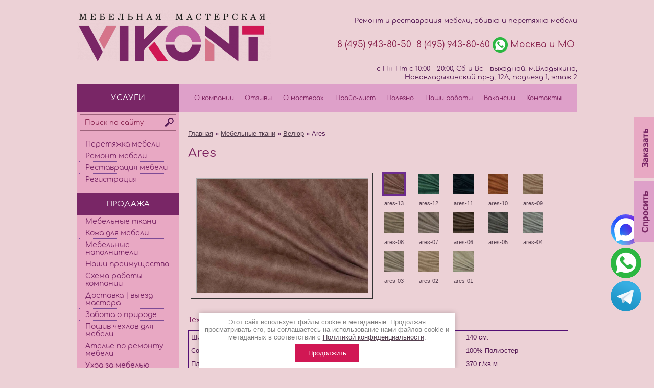

--- FILE ---
content_type: text/html; charset=utf-8
request_url: https://mmvikont.ru/ares
body_size: 14278
content:
<!DOCTYPE html PUBLIC "-//W3C//DTD XHTML 1.0 Transitional//EN" "//www.w3.org/TR/xhtml1/DTD/xhtml1-transitional.dtd">
<html xmlns="//www.w3.org/1999/xhtml"  >
<head>

<meta name="robots" content="all"/>
<meta http-equiv="Content-Type" content="text/html; charset=UTF-8" />
<meta name="description" content="Планируете заказать велюр для перетяжки мебели? Мебельная мастерская Виконт предлагает ткань Ares по выгодной цене. Технические характеристики указаны на сайте" />
<meta name="keywords" content="Велюр Ares" />
<meta name="google-site-verification" content="_JKsqikB83Q9YW0dR4tBLoe4_px5_nurOcL5cOXoTgs" />
<link rel="icon" href="//mmvikont.ru/favicon.ico" type="image/x-icon">
<link rel="shortcut icon" href="//mmvikont.ru/favicon.ico" type="image/x-icon">
<meta name='yandex-verification' content='61c1f76c87ee5e98' />  
<meta name='yandex-verification' content='5660909fa92a6d5f' />
<meta name='yandex-verification' content='697077b78909c07b' />
<meta name='yandex-verification' content='7f9690f67385b699' />
<meta name="yandex-verification" content="391a564d77a4de64" />
<meta name='wmail-verification' content='47769edc1dc510fc' />
<meta name='wmail-verification' content='bff422e81a1df89eb377932c7876bd2f' />
<meta name="google-site-verification" content="At2SpuBm-swKsa8EScDAukwjn42WMcfQ9nNVJK47KUA" />

<title>Велюр Ares – Заказать в мебельной мастерской Виконт в Москве</title>
<!-- assets.top -->
<meta property="og:type" content="website">
<meta property="og:url" content="https://mmvikont.ru/ares">
<meta property="fb:pages" content="1454746948075392">
<meta name="twitter:card" content="summary">
<!-- /assets.top -->

<link href="/t/v1949/images/styles.css" rel="stylesheet" type="text/css" />
<link href="/t/v1949/images/vis_style.css" rel="stylesheet" type="text/css" />
<script src="/g/libs/jquery/1.10.2/jquery.min.js"></script>


<meta name="cmsmagazine" content="86368d8963b4f0f96b434aafa426cd49" />
<meta name="yandex-verification" content="391a564d77a4de64" />

            <!-- 46b9544ffa2e5e73c3c971fe2ede35a5 -->
            <script src='/shared/s3/js/lang/ru.js'></script>
            <script src='/shared/s3/js/common.min.js'></script>
        <link rel='stylesheet' type='text/css' href='/shared/s3/css/calendar.css' /><link rel="stylesheet" href="/g/libs/lightgallery-proxy-to-hs/lightgallery.proxy.to.hs.min.css" media="all" async>
<script src="/g/libs/lightgallery-proxy-to-hs/lightgallery.proxy.to.hs.stub.min.js"></script>
<script src="/g/libs/lightgallery-proxy-to-hs/lightgallery.proxy.to.hs.js" async></script>
<link rel="icon" href="/favicon.png" type="image/png">

<link rel='stylesheet' type='text/css' href='/t/images/__csspatch/1/patch.css'/>

<!--s3_goal-->
<script src="/g/s3/goal/1.0.0/s3.goal.js"></script>
<script>new s3.Goal({map:{"89009":{"goal_id":"89009","object_id":"13184","event":"submit","system":"metrika","label":"order_now","code":"anketa"},"95209":{"goal_id":"95209","object_id":"4095409","event":"submit","system":"metrika","label":"Designer_call","code":"anketa"},"95409":{"goal_id":"95409","object_id":"4097009","event":"submit","system":"metrika","label":"Photo_load","code":"anketa"},"95609":{"goal_id":"95609","object_id":"4107809","event":"submit","system":"metrika","label":"Zakaz_discount","code":"anketa"},"115209":{"goal_id":"115209","object_id":"4097009","event":"submit","system":"analytics","label":"Photo_loadG","code":"anketa"},"126009":{"goal_id":"126009","object_id":"1088609","event":"submit","system":"metrika","label":"order_for_price","code":"anketa"},"126209":{"goal_id":"126209","object_id":"1449409","event":"submit","system":"metrika","label":"order_from_main","code":"anketa"},"209107":{"goal_id":"209107","object_id":"1089209","event":"submit","system":"metrika","label":"online_zayavka","code":"anketa"},"331409":{"goal_id":"331409","object_id":"608209","event":"submit","system":"metrika","label":"step-form","code":"anketa"},"732509":{"goal_id":"732509","object_id":"28040309","event":"submit","system":"metrika","label":"order_now","code":"anketa"},"732909":{"goal_id":"732909","object_id":"28047709","event":"submit","system":"metrika","label":"order_now","code":"anketa"},"733109":{"goal_id":"733109","object_id":"26779709","event":"submit","system":"metrika","label":"order_now","code":"anketa"}}, goals: [], ecommerce:[]});</script>
<!--/s3_goal-->






<script>
ONICON_OFFLINE_SEND = function() {
yaCounter579228.reachGoal('zayavka-onicon'); 
ga('send', 'pageview', '/zayavka-onicon');
};
</script>

<script>
  (function(i,s,o,g,r,a,m){i['GoogleAnalyticsObject']=r;i[r]=i[r]||function(){
  (i[r].q=i[r].q||[]).push(arguments)},i[r].l=1*new Date();a=s.createElement(o),
  m=s.getElementsByTagName(o)[0];a.async=1;a.src=g;m.parentNode.insertBefore(a,m)
  })(window,document,'script','//www.google-analytics.com/analytics.js','ga');

  ga('create', 'UA-20132820-1', 'mmvikont.ru');
ga('require', 'displayfeatures');
  ga('send', 'pageview');

</script>





<script type="text/javascript" src="//vk.com/js/api/openapi.js?121"></script>

<script type="text/javascript">
  VK.init({apiId: 5187592, onlyWidgets: true});
</script>
 




<meta content='width=device-width, initial-scale=1.0, maximum-scale=1.0, user-scalable=0' name='viewport'>
<meta name="format-detection" content="telephone=no">
<link rel="stylesheet" href="/t/v1949/images/adaptive/adaptive.css" />





<link rel="stylesheet" href="/t/v1949/images/css/bdr_addons.scss.css" />
</head>

<body data-this=4>


	<div class="scrollTop"></div>


<div id="popup_buttons">
  <a href="/zakazat_onlayn" title="Заказать" onclick="ga('send', 'event', 'Заказать','Кнопка', 'Право'); yaCounter579228.reachGoal('zakazat-pravo');" ><img border="0" src="/thumb/2/7uFmRdmes4mge7jcCKMIdw/r/d/3.png" id="feedback_order"></a>
  <a href="/mail" title="Спросить" onclick="ga('send', 'event', 'Спросить','Кнопка', 'Право'); yaCounter579228.reachGoal('spravo-pravo');"><img border="0" src="/thumb/2/fas2rNy7IXhJ-erW0qQGOg/r/d/2.png" id="feedback_ask"></a>


</div>

<div style="width:980px; margin:0px auto 0px auto; " class="adaptive-wrap">

	<div class="adaptive-header">


    	<div class="logo-top">
    		<a href="/">
    			<img src="/t/v1949/images/logotip_vsk.png" alt="" />
    		</a>
    	</div>
	</div>


<table width="980" border="0" cellspacing="0" cellpadding="0" align="center" style="text-align:left" class="adaptive-wrapping-table">
  <tr>
    <td  class="hide-on-tablets" align="right" valign="top" id="top">
    	<div class="logo-top">
    		<a href="/">
    			<img src="/t/v1949/images/logotip_vsk.png" alt="" />
    		</a>
    	</div>
	    <div class="top-cont js-adaptive-clone-for-header hide-on-tablets" itemscope itemtype="https://schema.org/Organization">
	    	<span style="display:none;" itemprop="name">Мебельная мастерская Виконт</span>
	    <p>Ремонт и реставрация мебели, обивка и перетяжка мебели </p>
	    <div itemprop="address" itemscope itemtype="https://schema.org/PostalAddress">
	    	<div class="contakts">
	        <span class="s3-phone" style="text-decoration: none;" itemprop="telephone"> <a href="tel:8 (495) 943-80-50">8 (495) 943-80-50</a></span>
	        <span class="s3-phone" style="text-decoration: none;" itemprop="telephone"><a href="tel:8 (495) 943-80-60">8 (495) 943-80-60</a></span>
	        <div class="whatsapp">
	        	<a href="https://api.whatsapp.com/send?phone=79015931837&amp;"><img src="/thumb/2/Fo5pfa0c8pkhkC509oA23A/30c30/d/wa.png" alt="Whatsapp"></a>
	        </div>
	        <span itemprop="addressLocality">Москва и МО</span> <br>
	        </div>
	        	        <p class="address_top">с Пн-Пт с 10:00 - 20:00, Сб и Вс - выходной. м.Владыкино, Нововладыкинский пр-д, 12А, подъезд 1, этаж 2</p>
	    </div>
        </div>
               
</td>
  </tr>
  <tr>
    <td valign="top">
    	<table width="100%" border="0" cellspacing="0" cellpadding="0" class="destruct-table-on-tablets">
  			<tr class="hide-on-tablets">
    			<td width="250" height="44" bgcolor="#792666"><div class="menu_name">УСЛУГИ</div></td>
    			<td width="100%" id="m2_back" align="center" >
    				<table width="95%" border="0" cellspacing="0" cellpadding="0">
  						<tr>
  													<td  height="44" align="center" class="menuNormal" onClick="document.location='/'" onMouseOver="this.className='menuOver'" onMouseOut="this.className='menuNormal'"><a  href="/" class="c">О компании</a></td>
    													<td  height="44" align="center" class="menuNormal" onClick="document.location='/otzyvy'" onMouseOver="this.className='menuOver'" onMouseOut="this.className='menuNormal'"><a  href="/otzyvy" class="c">Отзывы</a></td>
    													<td  height="44" align="center" class="menuNormal" onClick="document.location='/o_masterah'" onMouseOver="this.className='menuOver'" onMouseOut="this.className='menuNormal'"><a  href="/o_masterah" class="c">О мастерах</a></td>
    													<td  height="44" align="center" class="menuNormal" onClick="document.location='/prays-list'" onMouseOver="this.className='menuOver'" onMouseOut="this.className='menuNormal'"><a  href="/prays-list" class="c">Прайс-лист</a></td>
    													<td  height="44" align="center" class="menuNormal" onClick="document.location='/polezno'" onMouseOver="this.className='menuOver'" onMouseOut="this.className='menuNormal'"><a  href="/polezno" class="c">Полезно</a></td>
    													<td  height="44" align="center" class="menuNormal" onClick="document.location='/nashi-raboty'" onMouseOver="this.className='menuOver'" onMouseOut="this.className='menuNormal'"><a  href="/nashi-raboty" class="c">Наши работы</a></td>
    													<td  height="44" align="center" class="menuNormal" onClick="document.location='/vakansii'" onMouseOver="this.className='menuOver'" onMouseOut="this.className='menuNormal'"><a  href="/vakansii" class="c">Вакансии</a></td>
    													<td  height="44" align="center" class="menuNormal" onClick="document.location='/address'" onMouseOver="this.className='menuOver'" onMouseOut="this.className='menuNormal'"><a  href="/address" class="c">Контакты</a></td>
    												</tr>
					</table>
				</td>
    			</tr>
  <tr>
    <td width="250" height="400" valign="top" id="j_back" class="hide-on-tablets">
		<form padding="5px;" action="/search" method="get" id="search" >
			<input name="search" type="text" class="text_input" onblur="this.value=this.value==''?'Поиск по сайту ':this.value" onfocus="this.value=this.value=='Поиск по сайту '?'':this.value;" value="Поиск по сайту " />
			<input type="submit" class="button" value="" />
		<re-captcha data-captcha="recaptcha"
     data-name="captcha"
     data-sitekey="6LcNwrMcAAAAAOCVMf8ZlES6oZipbnEgI-K9C8ld"
     data-lang="ru"
     data-rsize="invisible"
     data-type="image"
     data-theme="light"></re-captcha></form>
		<div class="js-adaptive-clone-for-panel" data-id="0">
			<nav class="js-addon-block-menu">
        		<ul class="menu section-left-menu__list js-addon-block-menu__list addon-s3-allin-menu"><li class="s3-menu-allin-has"><a href="/peretyazhka_mebeli" >Перетяжка мебели</a><ul class="level-2"><li class="s3-menu-allin-has"><a href="/peretyazhka-myagkoi-mebeli" >Перетяжка мягкой мебели</a><ul class="level-3"><li><a href="/peretyazhka_divanov" >Диваны</a></li><li><a href="/peretyazhka_kresel" >Кресла</a></li><li><a href="/peretyazhka_krovati" >Кровати</a></li><li><a href="/peretyazhka-kuhonnogo-ugolka" >Кухонные уголки</a></li><li><a href="/peretyazhka_stulev" >Стулья</a></li></ul></li><li class="s3-menu-allin-has"><a href="/peretyazhka-kozhanoy-mebeli" >Перетяжка кожаной мебели</a><ul class="level-3"><li><a href="/peretyazhka_kozhanyh_divanov" >Диваны</a></li><li><a href="/peretyazhka-kozhanykh-kresel" >Кресла</a></li><li><a href="/peretyazhka-stula-kozhey" >Стулья</a></li><li><a href="/peretyazhka-krovati-kozhey" >Кровати</a></li></ul></li><li class="s3-menu-allin-has"><a href="/peretyazhka-kozhzamom-mebeli" >Перетяжка кожзамом мебели</a><ul class="level-3"><li><a href="/peretyazhka-divanov-kozhzamom" >Диваны</a></li><li><a href="/peretyazhka-kresla-kozhzamom" >Кресла</a></li><li><a href="/peretyazhka-stulev-kozhzamom" >Стулья</a></li></ul></li><li class="s3-menu-allin-has"><a href="/peretyazhka_stulev" >Перетяжка стульев</a><ul class="level-3"><li><a href="/peretyazhka-sidenya-stula" >Сидение</a></li><li><a href="/peretyazhka-spinki-stula" >Спинка</a></li><li><a href="/peretyazhka-barnykh-stulyev" >Барные стулья</a></li><li><a href="/peretyazhka-kukhonnykh-stulyev" >Кухонные стулья</a></li><li><a href="/peretyazhka-stula-kozhey" >Стулья с кожей</a></li><li><a href="/peretyazhka-stulev-kozhzamom" >Стулья с кожзамом</a></li><li><a href="/nabor-dlya-peretyazhki-stula" >Набор для перетяжки стула</a></li></ul></li><li class="s3-menu-allin-has"><a href="/peretyazhka_kresel" >Перетяжка кресел</a><ul class="level-3"><li><a href="/peretyazhka-sideniya-kresla" >Сидение</a></li><li><a href="/peretyazhka-spinki-kresla" >Спинка</a></li><li><a href="/peretyazhka-podlokotnikov-kresla" >Подлокотники</a></li><li><a href="/peretyazhka-ofisnogo-kresla" >Офисные кресла</a></li><li><a href="/peretyazhka-kompyuternogo-kresla" >Компьютерные кресла</a></li><li><a href="/peretyazhka-kresla-rukovoditelya" >Кресла руководителя</a></li><li><a href="/peretyazhka-parikmakherskikh-kresel" >Парикмахерские кресла</a></li><li><a href="/peretyazhka-kosmetologicheskogo-kresla" >Косметологические кресла</a></li><li><a href="/peretyazhka-stomatologicheskogo-kresla" >Стоматологические кресла</a></li><li><a href="/peretyazhka-medicinskih-kresel" >Медицинские кресла</a></li><li><a href="/peretyazhka-pedikyurnogo-kresla" >Педикюрные кресла</a></li><li><a href="/peretyazhka-kozhanykh-kresel" >Кожаные кресла</a></li><li><a href="/peretyazhka-kresla-kozhzamom" >Кресла из кожзама</a></li></ul></li><li class="s3-menu-allin-has"><a href="/peretyazhka_divanov" >Перетяжка диванов</a><ul class="level-3"><li><a href="/peretyazhka-sideniya-divana" >Сидение</a></li><li><a href="/peretyazhka-spinki-divana" >Спинка</a></li><li><a href="/peretyazhka-podlokotnikov-divana" >Подлокотники</a></li><li><a href="/peretyazhka_uglovyh_divanov" >Угловые диваны</a></li><li><a href="/peretyazhka_kozhanyh_divanov" >Кожаные диваны</a></li><li><a href="/peretyazhka-divanov-kozhzamom" >Диваны из кожзама</a></li></ul></li><li class="s3-menu-allin-has"><a href="/peretyazhka-kukhonnoy-mebeli" >Перетяжка кухонной мебели</a><ul class="level-3"><li><a href="/peretyazhka-kuhonnogo-ugolka" >Кухонные уголки</a></li></ul></li><li class="s3-menu-allin-has"><a href="/peretyazhka_krovati" >Перетяжка кровати</a><ul class="level-3"><li><a href="/peretyazhka-spinki-krovati" >Спинка</a></li><li><a href="/peretyazhka-izgolovya-krovati" >Изголовье</a></li><li><a href="/peretyazhka-krovati-kozhey" >Кровати из кожи</a></li></ul></li><li class="s3-menu-allin-has"><a href="/peretyazhka-meditsinskoy-mebeli" >Перетяжка медицинской мебели</a><ul class="level-3"><li><a href="/peretyazhka-stomatologicheskogo-kresla" >Стоматологические кресла</a></li><li><a href="/peretyazhka-kosmetologicheskogo-kresla" >Косметологические кресла</a></li><li><a href="/peretyazhka-medicinskih-kresel" >Медицинские кресла</a></li><li><a href="/peretyazhka-medicinskoj-kushetki" >Медицинские кушетки</a></li><li><a href="/peretyazhka-massazhnogo-stola" >Массажные столы</a></li></ul></li><li><a href="/peretyazhka-ofisnoy-mebeli" >Перетяжка офисной мебели</a></li><li><a href="/peretyazhka-elitnoy-mebeli" >Перетяжка элитной мебели</a></li><li><a href="/chastichnaya-peretyazhka-i-obivka-mebeli" >Частичная перетяжка мебели</a></li><li><a href="/dekorativnaya-obivka-mebeli" >Декоративная обивка мебели</a></li><li><a href="/peretyazhka-banketki" >Перетяжка банкетки</a></li><li><a href="/peretyazhka-mebeli-tkanyu" >Перетяжка мебели тканью</a></li><li><a href="/peretyazhka-pufa" >Перетяжка пуфа</a></li></ul></li><li class="s3-menu-allin-has"><a href="/remont_mebeli_v_moskve" >Ремонт мебели</a><ul class="level-2"><li><a href="/remont_myagkoy_mebeli" >Ремонт мягкой мебели</a></li><li><a href="/remont_kozhanoy_mebeli" >Ремонт кожаной мебели</a></li><li><a href="/remont_divanov" >Ремонт диванов</a></li></ul></li><li><a href="/restavraciya_mebeli" >Реставрация мебели</a></li><li><a href="/users" >Регистрация</a></li></ul>        	</nav>
        				<div class="menu_name" style=" height:44px; background:#792666; line-height:44px;">ПРОДАЖА</div>
	        <ul class="menu section-left-menu__list js-addon-block-menu__list addon-s3-allin-menu"><li class="opened"><a href="/tkani" >Мебельные ткани</a></li><li><a href="/kozha-dlya-mebeli" >Кожа для мебели</a></li><li><a href="/mebelnye_napolniteli" >Мебельные наполнители</a></li><li><a href="/nashi-preimushchestva" >Наши преимущества</a></li><li><a href="/shema-raboty" >Схема работы компании</a></li><li><a href="/dostavka-vyezd-mastera" >Доставка | выезд мастера</a></li><li><a href="/zabota-o-prirode" >Забота о природе</a></li><li><a href="/universalnye_chehly_na_mebel" >Пошив чехлов для мебели</a></li><li><a href="/atele_po_remonty_mebeli" >Ателье по ремонту мебели</a></li><li><a href="/ukhod-za-mebelyu" >Уход за мебелью</a></li><li><a href="/zakazat_onlayn" >Заказать онлайн</a></li></ul>  
	        
	           	                            <div class="news-block-wr">
                <div class="news-head">Новости</div>
                                                    <article>
                    	<a class="news-link" href="/news/news_post/zhil-byl-divan"></a>
                        <div class="news-title">
                        	Жил-был диван. Прочитайте пожалуйста нашу добрую сказку &#x1f49c;
                            <a href="/news/news_post/zhil-byl-divan"></a>
                        </div>
                        <time datetime="2022-06-09 14:30:34" class="news-date">
                            09.06.2022
                        </time>
                        <div class="news-cont"><p>КОМИКСЫ&#x1f4dc;</p></div>
                        <div class="news-pic"><img src="/thumb/2/wYy5fr_4QVRbJDHzT8mWwA/170r/d/komiks_06.jpg" alt="Жил-был диван. Прочитайте пожалуйста нашу добрую сказку &#x1f49c;" /></div>
                    </article>
                                                                                                                                                                                   <div class="news-all"><a href="/news">Все новости...</a></div>
            </div>
            	      <div class="kont"><p align="center"><span style="color: #7a007a; font-size: 12pt;"><strong><span style="color: #7a007a;">Наши контакты</span></strong></span></p>

<p align="center"><span style="color: #7a007a;"><span style="color: #7a007a;"><strong>Мастерская &quot;Виконт&quot;</strong></span></span></p>

<p align="center"><span style="color: #7a007a;"><strong>Адрес:</strong> 127273, г. Москва, Нововладыкинский пр-д, 12А, подъезд&nbsp;1, этаж&nbsp;2</span></p>

<p align="center"><span style="color: #7a007a;"><strong>Телефон:</strong></span></p>

<p align="center"><span style="color: #7a007a;"><a href="tel:8 (495) 943-80-50">8 (495) 943-80-50</a><br />
<a href="tel:8 (495) 943-80-60">8 (495) 943-80-60</a><br />
<a href="tel:8 (495) 943-80-23">8 (495) 943-80-23</a></span><br />
<span style="color: #7a007a;"><a href="tel:8 (926) 662-92-03">8 (926) 662-92-03</a></span></p>

<p align="center"><span style="color:#7a007a;">Режим работы:<br />
с Пн-Пт&nbsp;с 10:00 - 20:00, Сб и&nbsp;Вс - выходной.</span><br />
<br />
<span style="color: rgb(122, 0, 122);">E-mail: </span><a href="mailto:mmvikont@gmail.com">mmvikont@gmail.com</a></p></div>
      </div>
    </td>
    <td valign="top" id="c_bot">
    	<table width="100%" border="0" cellspacing="0" cellpadding="0" id="c_top" class="adaptive-content">
  <tr>
    <td valign="top" class="bodycontent">
    <div class="path">
      <div itemscope="" itemtype="https://schema.org/BreadcrumbList"><span itemscope="" itemprop="itemListElement" itemtype="https://schema.org/ListItem"><a itemprop="item" href="/"><span itemprop="name">Главная</span><meta itemprop="position" content="1"></a></span> &raquo; <span itemscope="" itemprop="itemListElement" itemtype="https://schema.org/ListItem"><a itemprop="item" href="/tkani"><span itemprop="name">Мебельные ткани</span><meta itemprop="position" content="2"></a></span> &raquo; <span itemscope="" itemprop="itemListElement" itemtype="https://schema.org/ListItem"><a itemprop="item" href="/velyur"><span itemprop="name">Велюр</span><meta itemprop="position" content="3"></a></span> &raquo; Ares</div>    </div>
    <br>











<div style="float: right; margin-top: 5px;  margin-right: -42px; width:150px;" id="vk_like"></div>

<script type="text/javascript">
VK.Widgets.Like("vk_like", {type: "button"});
</script>

      <h1 class="pagename">Ares</h1>
      <div class="viz-bl">

</div>


<div class="gal-bl">
	<div class="main-img">
		<a class="highslide" href="#" onclick="return hs.expand(this)">
			<img src="" alt="">
		</a>
	</div>
	<div class="thumbs">
				<a href="/thumb/2/tow2ridqYCj0jShW-3kQ2Q/800r/d/ares-13.jpg" data-img_link="/thumb/2/7CQpqZKSvAUuwrCSl1gqGw/r/d/ares-13.jpg">
			<img src="/thumb/2/dHKlUGiJYNEUkFOxoDelXw/80c80/d/ares-13.jpg" alt="ares-13">
			<span>ares-13</span>
		</a>
				<a href="/thumb/2/Ah9wpNpH4tLsOG2wwXMuLA/800r/d/ares-12.jpg" data-img_link="/thumb/2/bJZAIIEqNZyMS_gnl0Pjmg/r/d/ares-12.jpg">
			<img src="/thumb/2/BF31x1XPatjPxFi1CeOmAw/80c80/d/ares-12.jpg" alt="ares-12">
			<span>ares-12</span>
		</a>
				<a href="/thumb/2/NFbJug-opk4tPiJTUuI3hQ/800r/d/ares-11.jpg" data-img_link="/thumb/2/Tb4fWhHFcVTKNS6TOznyGA/r/d/ares-11.jpg">
			<img src="/thumb/2/Mb2l-h1-GLwM7t94OZdpGg/80c80/d/ares-11.jpg" alt="ares-11">
			<span>ares-11</span>
		</a>
				<a href="/thumb/2/UQ3o5is5d6U4qsun5jMTAw/800r/d/ares-10.jpg" data-img_link="/thumb/2/ugzQDzUd5BE0490L5oYM3Q/r/d/ares-10.jpg">
			<img src="/thumb/2/P_R9nNFVMG84PTv-o2_YAA/80c80/d/ares-10.jpg" alt="ares-10">
			<span>ares-10</span>
		</a>
				<a href="/thumb/2/OdjBIEJ_2O0dkcU-ioq2Rg/800r/d/ares-09.jpg" data-img_link="/thumb/2/VtOtySvWJU2BpztWKNi5TA/r/d/ares-09.jpg">
			<img src="/thumb/2/5fncrJAqdrAmIFPnCPMRUg/80c80/d/ares-09.jpg" alt="ares-09">
			<span>ares-09</span>
		</a>
				<a href="/thumb/2/hqrPBe1THWEuaJ0jhcB0DA/800r/d/ares-08.jpg" data-img_link="/thumb/2/FILyDYLhqpkr0zkIbgZ71g/r/d/ares-08.jpg">
			<img src="/thumb/2/XyNCCRdGYefad_Q1kyCHsg/80c80/d/ares-08.jpg" alt="ares-08">
			<span>ares-08</span>
		</a>
				<a href="/thumb/2/uSnfxEtHJ_wfB5S39hQ27Q/800r/d/ares-07.jpg" data-img_link="/thumb/2/2YrbfJ9MXGFtzCI6VEJDLA/r/d/ares-07.jpg">
			<img src="/thumb/2/H7w3Ow_d8BPuGfKq4cewvQ/80c80/d/ares-07.jpg" alt="ares-07">
			<span>ares-07</span>
		</a>
				<a href="/thumb/2/hbBY3HYiGrr0mfnywUw7ug/800r/d/ares-06.jpg" data-img_link="/thumb/2/BuL78xW8wgkzRu284S1lXA/r/d/ares-06.jpg">
			<img src="/thumb/2/-UDTYK0ct2VLWZ1aw6b93g/80c80/d/ares-06.jpg" alt="ares-06">
			<span>ares-06</span>
		</a>
				<a href="/thumb/2/uPWtxidqSvCaYqX13pLgmQ/800r/d/ares-05.jpg" data-img_link="/thumb/2/LK5NqwXpzwdOzNI2Vof2Rg/r/d/ares-05.jpg">
			<img src="/thumb/2/wy9j8me4mBOmM3vu6U5Tmw/80c80/d/ares-05.jpg" alt="ares-05">
			<span>ares-05</span>
		</a>
				<a href="/thumb/2/N_dcfpqZV4dP8RSZn07OCw/800r/d/ares-04.jpg" data-img_link="/thumb/2/hNj4_gzDynguP4qWmojBAw/r/d/ares-04.jpg">
			<img src="/thumb/2/uPoB025evMooB15LDEwfdw/80c80/d/ares-04.jpg" alt="ares-04">
			<span>ares-04</span>
		</a>
				<a href="/thumb/2/6GTBDWCx11DuHB72kVlxfA/800r/d/ares-03.jpg" data-img_link="/thumb/2/pQmkjEM42yCmcFVwDNP1CA/r/d/ares-03.jpg">
			<img src="/thumb/2/1_msclCixpl42wcod40ZFA/80c80/d/ares-03.jpg" alt="ares-03">
			<span>ares-03</span>
		</a>
				<a href="/thumb/2/ov7zoYlTiZEtzFO3UebYew/800r/d/ares-02.jpg" data-img_link="/thumb/2/Di02c5eMuK3rsXeoiZ8ubQ/r/d/ares-02.jpg">
			<img src="/thumb/2/WCQIT6e-FttSm6v5_LLauw/80c80/d/ares-02.jpg" alt="ares-02">
			<span>ares-02</span>
		</a>
				<a href="/thumb/2/C4fHQ9RzYYVnxEuLBYmpmA/800r/d/ares-01.jpg" data-img_link="/thumb/2/1M83nGreI6dLNSGvLi5Whg/r/d/ares-01.jpg">
			<img src="/thumb/2/J58Cz30nOJZpY0ahDaOoGA/80c80/d/ares-01.jpg" alt="ares-01">
			<span>ares-01</span>
		</a>
			</div>
</div>

	<script>
		$(function(){
			$('.gal-bl .thumbs a').click(function(){
				if (!$(this).hasClass('active')) {
					var src = $(this).attr('href'),
						imageLink = $(this).data('img_link'),
						imageAlt = $(this).find('img').attr('alt');
					$('.main-img img').attr('src',src);
					$('.main-img img').attr('alt',imageAlt);
					$('.main-img a').attr('href',imageLink);
					$('.gal-bl .thumbs a').removeClass('active');
					$(this).addClass('active');
				}
				return false;
			});
			
			$('.gal-bl .thumbs a').eq(0).click();
		})
	</script>


<div class="viz-bl">
<h3>Технические характеристики:</h3>

<table border="1" class="table1" style="width: 100%;">
	<tbody>
		<tr>
			<td valign="middle">Ширина:</td>
			<td valign="middle">140 см.</td>
		</tr>
		<tr>
			<td valign="middle">Состав:</td>
			<td valign="middle">100% Полиэстер</td>
		</tr>
		<tr>
			<td valign="middle">Плотность:</td>
			<td valign="middle">370 г./кв.м.</td>
		</tr>
		<tr>
			<td valign="middle">Тест на истирание (Мартиндейл)</td>
			<td valign="middle">35 000 циклов</td>
		</tr>
		<tr>
			<td valign="middle">Устойчивость окраски к искусственному свету:</td>
			<td valign="middle">3-5</td>
		</tr>
	</tbody>
</table>
</div>

<div class="btn">
	<a href="/zakazat_onlayn"><img class="mce-s3-button" src="/d/71516/d/buttons/2098209.png" /></a>
</div>
</td>
  </tr>
</table>
</td>
  </tr>
  <tr class="hide-on-tablets">
    <td height="1"><img src="/t/v1949/images/spacer.gif" width="200" height="1" /></td>
    <td height="1"><img src="/t/v1949/images/spacer.gif" width="580" height="1" /></td>
      </tr>
  <tr class="hide-on-tablets">
    <td width="200" height="44" bgcolor="#792666">&nbsp;</td>
    <td width="580" bgcolor="#DEA0C9">
      <ul class="menubot">
            <li><span  class="m3_i" style="background:none"><a  href="/">О компании</a></span></li>
            <li><span  class="m3_i" style="background:none"><a  href="/otzyvy">Отзывы</a></span></li>
            <li><span  class="m3_i" style="background:none"><a  href="/o_masterah">О мастерах</a></span></li>
            <li><span  class="m3_i" style="background:none"><a  href="/prays-list">Прайс-лист</a></span></li>
            <li><span  class="m3_i" style="background:none"><a  href="/polezno">Полезно</a></span></li>
            <li><span  class="m3_i" style="background:none"><a  href="/nashi-raboty">Наши работы</a></span></li>
            <li><span  class="m3_i" style="background:none"><a  href="/vakansii">Вакансии</a></span></li>
            <li><span  class="m3_i" style="background:none"><a  href="/address">Контакты</a></span></li>
            </ul>
      </td>
      </tr>
  <tr class="hide-on-tablets">
    <td height="1"><img src="/t/v1949/images/spacer.gif" width="200" height="1" /></td>
    <td height="1"><img src="/t/v1949/images/spacer.gif" width="580" height="1" /></td>
      </tr>
  <tr class="hide-on-tablets">
    <td width="200" height="96" id="bot_bg"><!--noindex--> 

<!-- Yandex.Metrika counter -->
<script type="text/javascript" >
    (function (d, w, c) {
        (w[c] = w[c] || []).push(function() {
            try {
                w.yaCounter46928325 = new Ya.Metrika({
                    id:46928325,
                    clickmap:true,
                    trackLinks:true,
                    accurateTrackBounce:true,
                    webvisor:true
                });
            } catch(e) { }
        });

        var n = d.getElementsByTagName("script")[0],
            s = d.createElement("script"),
            f = function () { n.parentNode.insertBefore(s, n); };
        s.type = "text/javascript";
        s.async = true;
        s.src = "https://mc.yandex.ru/metrika/watch.js";

        if (w.opera == "[object Opera]") {
            d.addEventListener("DOMContentLoaded", f, false);
        } else { f(); }
    })(document, window, "yandex_metrika_callbacks");
</script>
<noscript><div><img src="https://mc.yandex.ru/watch/46928325" style="position:absolute; left:-9999px;" alt="" /></div></noscript>
<!-- /Yandex.Metrika counter -->

<!-- Facebook Pixel Code -->

<noscript><img height="1" width="1" style="display:none"
src="https://www.facebook.com/tr?id=901146777200045&ev=PageView&noscript=1"
/></noscript>
<!-- End Facebook Pixel Code -->

<!--LiveInternet counter--><script type="text/javascript"><!--
document.write("<a href='//www.liveinternet.ru/click' "+
"target=_blank><img src='//counter.yadro.ru/hit?t52.9;r"+
escape(document.referrer)+((typeof(screen)=="undefined")?"":
";s"+screen.width+"*"+screen.height+"*"+(screen.colorDepth?
screen.colorDepth:screen.pixelDepth))+";u"+escape(document.URL)+
";"+Math.random()+
"' alt='' title='LiveInternet: показано число просмотров и"+
" посетителей за 24 часа' "+
"border='0' width='88' height='31'><\/a>")
//--></script><!--/LiveInternet-->
<!-- Yandex.Metrika counter -->
<script type="text/javascript" >
   (function(m,e,t,r,i,k,a){m[i]=m[i]||function(){(m[i].a=m[i].a||[]).push(arguments)};
   m[i].l=1*new Date();k=e.createElement(t),a=e.getElementsByTagName(t)[0],k.async=1,k.src=r,a.parentNode.insertBefore(k,a)})
   (window, document, "script", "https://mc.yandex.ru/metrika/tag.js", "ym");

   ym(579228, "init", {
        clickmap:true,
        trackLinks:true,
        accurateTrackBounce:true,
        webvisor:true,
        trackHash:true
   });
</script>
<noscript><div><img src="https://mc.yandex.ru/watch/579228" style="position:absolute; left:-9999px;" alt="" /></div></noscript>
<!-- /Yandex.Metrika counter -->



<!--/noindex-->

<!--<script type="text/javascript">document.write('<script type="text/javascript" charset="utf-8" async="true" id="onicon_loader" src="//cp.onicon.ru/js/simple_loader.js?site_id=543f1e8a72d22cff610000ea&srv=3&' + (new Date).getTime() + '"></scr' + 'ipt>');</script> -->

<script src="//cdn.callibri.ru/callibri.js" type="text/javascript" charset="utf-8"></script>
<!--__INFO2026-01-22 00:55:43INFO__-->
</td>
    <td width="580" valign="top">
      <div style="position:relative;">
        <div class="bot_pic"></div>
        <div style="padding:0px 0 0 10px; position:relative; z-index:2;">
      <table width="0%" border="0" cellspacing="0" cellpadding="0">
  <tr>
    <td><img src="/t/v1949/images/mega.gif" width="25" height="25" /></td>
    <td align="left" style="padding-left:15px">
    	<span class="copyright">
    		<span>
    			    			    			&copy; 2009 - 2026 Мебельная мастерская Виконт
    			<br><a href="/politika-konfidencialnosti">Политика конфиденциальности</a>
    		</span>
    	</span>
    </td>
  </tr>
</table>
      </div>
      </div>
    </td>
      </tr>
</table>
</td>
  </tr>
</table>
<div class="adaptive-footer">
	
	<span class="copyright"><img src="/t/v1949/images/mega.gif" width="25" height="25" />
		&copy; 2009 - 2026 Мебельная мастерская Виконт
	</span>
</div>
</div>
<!--  -->
<div class="headroom" data-headroom>
	<div data-id="0" data-back="show" data-alignment="left"    class="adaptive-call js-adaptive-trigger"></div>
	<div data-id="3" data-back="show" data-alignment="center"  class="adaptive-call js-adaptive-trigger"></div>
</div>
<!--  -->
<div class="adaptive-darkness js-adaptive-darkness"></div>

<!--  -->

<!--  -->
<div class="adaptive-left js-adaptive-panel" data-id="0">
	<div class="adaptive-hide js-adaptive-trigger" data-back="hide" data-alignment="center"></div>
	
	<ul>
				<li><a href="/">О компании</a></li>
				<li><a href="/otzyvy">Отзывы</a></li>
				<li><a href="/o_masterah">О мастерах</a></li>
				<li><a href="/prays-list">Прайс-лист</a></li>
				<li><a href="/polezno">Полезно</a></li>
				<li><a href="/nashi-raboty">Наши работы</a></li>
				<li><a href="/vakansii">Вакансии</a></li>
				<li><a href="/address">Контакты</a></li>
			</ul>
	<div class="menu_name" style=" height:44px; background:#792666; line-height:44px;">Услуги</div>
</div>



<!--  -->
<div class="adaptive-top js-adaptive-panel" data-id="3">
	<div class="adaptive-hide js-adaptive-trigger" data-back="hide" data-alignment="center"></div>
	<form action="/search">
		<input type="text" name="search">
		<input type="submit" value="">
	<re-captcha data-captcha="recaptcha"
     data-name="captcha"
     data-sitekey="6LcNwrMcAAAAAOCVMf8ZlES6oZipbnEgI-K9C8ld"
     data-lang="ru"
     data-rsize="invisible"
     data-type="image"
     data-theme="light"></re-captcha></form>
</div>

<script type="text/javascript" src="/t/images/printme.js"></script>

<script type="text/javascript" src="/t/images/tabs.js"></script> 



<script type="text/javascript" src="/t/v1949/images/jquery.corner.js"></script>


	<meta name="format-detection" content="telephone=no" />
	<script src="/g/libs/ismobilejs/0.3.9/ismobile.min.js"></script>
	<script>
		if (isMobile.any) {
			$(function() {
				$('.s3-phone').each(function() {
					var $this = $(this);
					var number = $this.text();
					$this.wrap('<a href="tel:' + number + '"></a>');
				});
			});
		}
	</script>

<script type="text/javascript">
  $(function(){
        $('div.demo').each(function() {
             //eval($('p', this).text());
             $(this).corner("dog3");
        });
        //$(this).corner();
        //$('#main p').wrap("<code></code>");
  });
</script>


<script type="text/javascript">
$(document).ready(function(){

  $(".accordion div.view").hide();

  $(".accordion div.open").click(function(){
    $(this).next("div.view").slideToggle(0)
    .siblings("div.view:visible").slideUp(0);
  });

});
</script>



<script type="text/javascript" src="/g/templates/addons/menu//waslidemenu.js"></script>
<script type="text/javascript" src="/g/s3/misc/eventable/0.0.1/s3.eventable.js"></script>
<script type="text/javascript" src="/g/s3/misc/math/0.0.1/s3.math.js"></script>
<script type="text/javascript" src="/g/s3/menu/allin/0.0.3/s3.menu.allin.js"></script>

<script src="/g/templates/addons/menu/side_menu//menu_side.js" charset="utf-8"></script>


<script>
	$(document).ready(function(){
		$('.js-addon-block-menu').sideMenu({
			s3MenuAllIn : true
		});
	});
</script>


<script src="/t/v1949/images/adaptive/adaptive.js"></script>


    <script type="text/javascript">
    hs.align = 'center';
    hs.transitions = ['expand1', 'crossfade'];
    hs.outlineType = 'rounded-white';
    hs.fadeInOut = true;
    hs.dimmingOpacity = 0.75;
    </script>


<script src="/t/v1949/images/cookie_jq_pl.js"></script>

<script>
	$(document).ready(function(){
		var user_name_val;
		
		$(".but-cookie1").click(function(){
			user_name_val = $(".input-username").val();
			$.cookie("user_name", user_name_val);
		});
		
		$(".frm-user-name1").text($.cookie("user_name"));
	});
</script>



<script src="/t/v1949/images/scrolltop2.js"></script>

 
    <style>@keyframes onc-shake{0%:{transform: translate(-50%, -50%) rotate(0deg);}10%{transform: translate(-50%, -50%) rotate(15deg);}15%{transform: translate(-50%, -50%) rotate(-15deg);}20%{transform: translate(-50%, -50%) rotate(15deg);}50%{transform: translate(-50%, -50%) rotate(15deg);}55%{transform: translate(-50%, -50%) rotate(-15deg);}60%{transform: translate(-50%, -50%) rotate(15deg);}65%{transform: translate(-50%, -50%) rotate(0deg);}100%{transform: translate(-50%, -50%) rotate(0deg);}}@keyframes onc-circle{0%:{padding: 50%; opacity: 1;}100%{padding: 100%; opacity: 0;}}.onc-circle{width: 100%; height: 100%; border-radius: 50%; background-color: #ff6347; position: absolute; color: #fff; top: 50%; left: 50%; transform: translate(-50%, -50%); z-index: 10000;}.onc-circle__icon{width: 50%; height: 50%; position: absolute; top: 50%; left: 50%; transform: translate(-50%, -50%); animation: onc-shake 2s infinite 1s;}.onc-circle__icon svg{width: 100%; height: 100%;}.onc-animated{content:''; border-radius: 50%; position: absolute; top: 50%; left: 50%; transform: translate(-50%, -50%); background: #f00; animation: onc-circle 3s infinite 0s; z-index: 10000;}.onc-animated--delayed{animation: onc-circle 3s infinite 0.5s ;}
/* default */
.onc-container{cursor: pointer; display: none; width: 80px; height: 80px; position: fixed; top: 75%; right: 30px; z-index: 10000}
/* default */
/* mobile */
@media screen and (max-width: 800px){.onc-container{cursor: pointer; display: none; width: 80px; height: 80px; position: fixed; top: 75%; right: 30px; z-index: 10000}}
/* mobile */
</style><div class="onc-container"> <div class="onc-animated"></div><div class="onc-animated onc-animated--delayed"></div><div class="onc-circle"> <div class="onc-circle__icon"> <svg id="onicon-callback" viewBox="0 0 26 26" width="100%" height="100%"><path fill="currentColor" fill-rule="nonzero" d="M21.405 23.184a.75.75 0 0 1-1.061-1.06l2.1-2.1a1.253 1.253 0 0 0-.006-1.77l-1.412-1.412a1.252 1.252 0 0 0-1.768.004l-.707.707c-.803.803-2.013.566-3.49-.405a.75.75 0 1 1 .825-1.253c.945.622 1.476.725 1.604.597l.707-.707a2.753 2.753 0 0 1 3.889-.004l1.413 1.413a2.752 2.752 0 0 1 .005 3.891l-2.099 2.099zM10.606 10.583a.75.75 0 0 1-1.263.809c-.912-1.426-1.122-2.602-.338-3.385l.707-.707a1.245 1.245 0 0 0 .004-1.768L8.303 4.119a1.25 1.25 0 0 0-1.769-.005L3.702 6.946c-.036.036.143.998.765 2.291.839 1.745 2.263 3.812 4.134 5.89a.75.75 0 0 1-1.115 1.004C3.539 11.745 1.345 7.182 2.641 5.885l2.832-2.832a2.751 2.751 0 0 1 3.891.006l1.412 1.412a2.745 2.745 0 0 1-.003 3.889l-.707.707c-.122.122-.034.619.54 1.516zm2.37 10.692l-.03-.024c-1.01-.825-1.647-1.55-1.927-2.277-1.061-3.403.01-6.787 2.402-9.93a19.507 19.507 0 0 1 2.152-2.386l-1.608-1.607a.75.75 0 0 1 .529-1.281l7.053-.02a.749.749 0 0 1 .752.756l-.053 7.02a.75.75 0 0 1-1.296.508l-1.457-1.548-2.953 2.953a.749.749 0 1 1-1.06-1.06l3.499-3.5a.75.75 0 0 1 1.077.016l.704.749.034-4.392-4.493.013.896.896a.75.75 0 0 1-.06 1.114c-.148.12-.42.359-.775.704a18.121 18.121 0 0 0-1.748 1.974c-2.127 2.795-3.052 5.721-2.18 8.527.146.377.625.924 1.437 1.59a.22.22 0 0 1 .018.014c2.76 2.209 4.927 3.277 5.627 2.839l.954-.953a.749.749 0 1 1 1.06 1.06l-1 1-.08.07c-1.517 1.138-4.049-.087-7.474-2.825z"></path></svg> </div></div></div>
<script>
/*Onicon('onLoad', function(info) {
Onicon('getModule', 'Site', function(s) {
  var callback = s.get('canCallback') || s.get('canCallme') || s.get('canCallto');
  $('.onc-circle, .onc-animated').css('background-color', info.color);
  if (callback) {
    $('.onc-container').fadeIn().click(function(){
      Onicon('showCallback');
    });
  }
});
});*/



</script>





<script>
	(()=>{
	
	document.addEventListener('DOMContentLoaded', (e)=>{
		
		let msgrs = document.querySelector('.js-msgrs')
		let msgrsButton = msgrs.querySelector('.js-msgrs-button')
		let msgrsList = document.querySelector('.js-msgrs-list')
		
		if(msgrsButton) {
			msgrsButton.addEventListener('click', (e)=> {
				msgrsList.classList.toggle('opened')
				e.target.classList.toggle('opened')
			})
		}
	
	})
	
})()
</script>

	<div class="msgrs real-mobile js-msgrs">
					<div class="msgrs_item phone">
				<a href="tel:+79015931837">
					<span>Позвоните нам</span>
				</a>
			</div>
										<ul class="msgrs_list js-msgrs-list opened">
															<li class="msgrs_item">
							<a href="https://max.ru/u/f9LHodD0cOK0THv5Frs6_Jkn7ti0a5inzysp4ZJOlUakg3Lo9h9zoY9qQAE" target="_blank">
								<img src="/thumb/2/iftSR3usTGJEwqQV7MHEwQ/100c100/d/max-messenger-sign-logo_1.svg" alt="Max" />
								<span>Max</span>
							</a>
						</li>
																				<li class="msgrs_item">
							<a href="https://api.whatsapp.com/send?phone=79015931837&amp;" target="_blank">
								<img src="/thumb/2/B_QcR3aka0rFvp2JAx7e4A/100c100/d/wa.png" alt="WhatsApp" />
								<span>WhatsApp</span>
							</a>
						</li>
																				<li class="msgrs_item">
							<a href="https://telegram.me/zakaz_mmvikont" target="_blank">
								<img src="/thumb/2/9IpwY5Is5LtJr3w9gGPnAA/100c100/d/fgs16_telegram.svg" alt="Telegram" />
								<span>Telegram</span>
							</a>
						</li>
												</ul>
			</div>
<link rel="stylesheet" href="/t/v1949/images/css/ors_privacy.scss.css">
<script src="/t/v1949/images/js/ors_privacy.js"></script>

<div class="cookies-warning cookies-block-js">
	<div class="cookies-warning__body">
		Этот сайт использует файлы cookie и метаданные. 
Продолжая просматривать его, вы соглашаетесь на использование нами файлов cookie и метаданных в соответствии 
с <a target="_blank" href="/politika-konfidencialnosti">Политикой конфиденциальности</a>. <br>
		<div class="cookies-warning__close gr-button-5 cookies-close-js">
			Продолжить
		</div>
	</div>
</div>
<!-- assets.bottom -->
<!-- </noscript></script></style> -->
<script src="/my/s3/js/site.min.js?1768978399" ></script>
<script src="/my/s3/js/site/defender.min.js?1768978399" ></script>
<script >/*<![CDATA[*/
var megacounter_key="0a4a6991445dd30112d00e723a01da93";
(function(d){
    var s = d.createElement("script");
    s.src = "//counter.megagroup.ru/loader.js?"+new Date().getTime();
    s.async = true;
    d.getElementsByTagName("head")[0].appendChild(s);
})(document);
/*]]>*/</script>
<script >/*<![CDATA[*/
$ite.start({"sid":71252,"vid":71516,"aid":45041,"stid":4,"cp":21,"active":true,"domain":"mmvikont.ru","lang":"ru","trusted":false,"debug":false,"captcha":3});
/*]]>*/</script>
<!-- /assets.bottom -->
</body>
</html>

--- FILE ---
content_type: text/css
request_url: https://mmvikont.ru/t/images/__csspatch/1/patch.css
body_size: 418
content:
html body .decor-wrap .decor-frm-block { background-color: rgb(252, 238, 253); }
html body .decor-darant-tit { background-color: rgb(252, 238, 253); }
html body .decor-darant-tit { color: rgb(104, 46, 131); }
html body .decor-block-top-text { color: rgb(72, 72, 72); }
html body .decor-block-top-text-title { color: rgb(104, 46, 131); }
html body .decor-wrap .decor-frm-block { color: rgb(122, 30, 92); }
html body .decor-wrap .decor-frm-btn { background-color: rgb(83, 24, 83); }
html body .decor-wrap .decor-frm-btn { background-image: -webkit--moz-linear-gradient(0deg, transparent 0px, rgba(255, 255, 255, 0)); background-image: -moz-linear-gradient(0deg, transparent 0px, rgba(255, 255, 255, 0)); }
html body .decor-wrap .decor-frm-btn:hover { background-color: rgb(137, 67, 116); }
html body .decor-cont-tit { background-color: rgb(252, 238, 253); }
html body .decor-cont-tit { color: rgb(104, 46, 131); }
html body .decor-darant-wr ul { color: rgb(72, 72, 72); }
html body .decor-cont-in { color: rgb(72, 72, 72); }
html body .decor-edit-block-body { color: rgb(72, 72, 72); }
html body .decor-board-in { color: rgb(72, 72, 72); }
html body .decor-board-in b { color: rgb(83, 24, 83); }
html body .decor-wrap .decor-block-top-frm-tit3 { color: rgb(137, 67, 116); }
html body .seocategory__prodblock-title { border-bottom-color: rgba(128, 128, 128, 0); }
html body .seocategory__prodblock-title__inner { background-color: rgb(246, 224, 228); }
html body .seocategory__prodblock-title__inner { color: rgb(122, 30, 92); }
html body .seocategory__button { background-color: rgb(124, 36, 97); }
html body .seocategory__button:hover { background-color: rgb(124, 36, 97); }
html body .localconsult { background-color: rgb(252, 238, 253); }
html body .localconsult__inner-title { color: rgb(104, 46, 131); }
html body .decor-wrap .localconsult__inner-frm button[type="submit"] { background-color: rgb(83, 24, 83); }
html body .decor-wrap .localconsult__inner-frm button[type="submit"] { background-image: -webkit-linear-gradient(0deg, rgb(137, 67, 116) 0px, rgb(83, 24, 83)); background-image: linear-gradient(0deg, rgb(137, 67, 116) 0px, rgb(83, 24, 83)); }
html body .decor-wrap .localconsult__inner-frm button[type="submit"]:hover { background-color: rgb(137, 67, 116); }


--- FILE ---
content_type: text/css
request_url: https://mmvikont.ru/t/v1949/images/css/bdr_addons.scss.css
body_size: 1862
content:
.s3-phone a {
  color: #88224D !important;
  text-decoration: none;
}
.contakts {
  display: flex;
  align-items: center;
}
.top-cont {
  max-width: 475px;
}
#top {
  padding: 20px 39px 45px 0;
}
@media (min-width: 510px) and (max-width: 992px) {
  .contakts {
    justify-content: center;
  }
}
@media (max-width: 509px) {
  .contakts {
    flex-direction: column;
  }
}
@media (max-width: 480px) {
  .top-cont span {
    padding: 5px;
  }
  body > div.adaptive-wrap > div.adaptive-header > div.top-cont.js-adaptive-clone-for-header.hide-on-tablets > div > div > br {
    display: none;
  }
  .address_top {
    margin: 0;
  }
}
.msgrs {
  position: fixed;
  right: 25px;
  bottom: 120px;
  display: flex;
  flex-direction: row;
  z-index: 8;
}
.msgrs.msgrs_mobile .msgrs_item a span {
  display: none;
}
@media (max-width: 960px) {
  .msgrs {
    right: 10px;
    bottom: 90px;
  }
}
.msgrs_list {
  position: absolute;
  bottom: 25px;
  right: 0;
  padding: 0;
  margin: 0;
  list-style: none;
  max-height: 0;
  line-height: 0;
  font-size: 0;
  overflow-y: clip;
  opacity: 0;
  visibility: hidden;
  transition: 0.3s all linear;
}
.msgrs_list.opened {
  max-height: 275px;
  bottom: -15px;
  opacity: 1;
  visibility: visible;
}
@media (max-width: 960px) {
  .msgrs_list.opened {
    bottom: 65px;
  }
}
.msgrs_item.phone {
  display: none;
}
.msgrs_item.phone a {
  background: url("data:image/svg+xml,%3Csvg xmlns='http://www.w3.org/2000/svg' version='1.1' xmlns:xlink='http://www.w3.org/1999/xlink' width='512' height='512' x='0' y='0' viewBox='0 0 512 512' style='enable-background:new 0 0 512 512' xml:space='preserve' class=''%3E%3Cg%3E%3Cg fill-rule='evenodd'%3E%3Cpath fill='%23792666' d='M256.082.083c141.384 0 256 114.587 256 256.035 0 141.377-114.616 255.964-256 255.964S.083 397.5.083 256.118C.083 114.67 114.706.083 256.082.083z' opacity='1' data-original='%234caf50' class=''%3E%3C/path%3E%3Cpath fill='%23ffffff' d='M278.669 172.38a61.111 61.111 0 0 1 61.116 61.12 7.813 7.813 0 0 0 15.625 0 76.767 76.767 0 0 0-76.741-76.733 7.806 7.806 0 1 0 0 15.611zm-11.793 49.978a7.806 7.806 0 1 1 0-15.611 40.078 40.078 0 0 1 40.1 40.09 7.813 7.813 0 0 1-15.625 0 24.47 24.47 0 0 0-24.47-24.479zM317.7 415.5c-24.677-4.358-49.029-15.679-70.285-28.662-24.588-15.036-47.555-33.778-67.927-54.156s-39.122-43.33-54.158-67.941c-12.972-21.253-24.323-45.612-28.657-70.276a34.681 34.681 0 0 1 .915-16.575 35.048 35.048 0 0 1 8.726-14.057l32.548-32.539a8.137 8.137 0 0 1 11.469 0l58.469 58.457a8.159 8.159 0 0 1 0 11.477l-31.074 31.083a13.124 13.124 0 0 0-1.415 16.964 372.693 372.693 0 0 0 39.978 46.614 370.12 370.12 0 0 0 46.611 39.972 13.09 13.09 0 0 0 16.952-1.407l31.1-31.08a8.02 8.02 0 0 1 5.72-2.364 8.139 8.139 0 0 1 5.749 2.364l58.462 58.46a8.156 8.156 0 0 1 0 11.474l-32.549 32.542a33.612 33.612 0 0 1-30.634 9.65zm-39.031-303.809a7.8 7.8 0 1 1 0-15.607A137.408 137.408 0 0 1 416.084 233.5a7.813 7.813 0 0 1-15.626 0 121.8 121.8 0 0 0-121.789-121.809z' opacity='1' data-original='%23ffffff'%3E%3C/path%3E%3C/g%3E%3C/g%3E%3C/svg%3E") 50% 50%/contain no-repeat;
}
@media (max-width: 960px) {
  .msgrs_item.phone {
    display: block;
  }
}
.msgrs_item a {
  display: inline-block;
  width: 60px;
  height: 60px;
  text-decoration: none;
  background-repeat: no-repeat;
  transition: 0.3s opacity linear;
  position: relative;
  font-size: 0;
}
.msgrs_item a img {
  border-radius: 50%;
  max-width: 100%;
}
.msgrs_item a span {
  color: #000;
  font-size: 16px;
  line-height: 20px;
  position: absolute;
  right: 100%;
  margin-right: 5px;
  top: 50%;
  margin-top: -10px;
  visibility: hidden;
  opacity: 0;
  transition: 0.25s all linear;
  white-space: nowrap;
}
.msgrs_item a:hover {
  opacity: 0.9;
}
.msgrs_item a:hover span {
  visibility: visible;
  opacity: 1;
}
.msgrs_item:not(.phone) {
  margin-bottom: 5px;
}
.msgrs_item.phone a {
  background-position: bottom left;
}
.msgrs_item.telegram a {
  background-position: top right;
}
.msgrs_item.whatsapp a {
  background-position: top -55px right 0;
}
.msgrs_item.viber a {
  background-position: top -110px right 0;
}
.msgrs_item.form a {
  background-position: top -165px right 0;
}
.msgrs_but {
  position: relative;
  z-index: 1;
  display: inline-block;
  width: 60px;
  height: 60px;
  margin-left: 15px;
  background-image: url(msgrs_sprite.png);
  background-repeat: no-repeat;
  background-position: bottom -55px right 0;
  cursor: pointer;
  transition: 0.3s opacity linear;
}
.msgrs_but:hover {
  opacity: 0.9;
}
.msgrs_but.opened {
  background-position: bottom 0 right 0;
}
@media (max-width: 960px) {
  .msgrs:not(.real-mobile) {
    bottom: 15px;
  }
}
@media (max-width: 640px) {
  #popup_buttons {
    top: 35%;
  }
}
.lg-outer .lg-img-wrap, .lg-outer .lg-item {
  left: 0;
}


--- FILE ---
content_type: text/css
request_url: https://mmvikont.ru/t/v1949/images/css/ors_privacy.scss.css
body_size: 1098
content:
body {
  /*--------------------------------*/
  /*-----------Информер-------------*/
  /*--------------------------------*/ }
  body .field-required-mark {
    font-size: 15px;
    font-style: normal;
    color: #f00 !important; }
    body .field-required-mark:before, body .field-required-mark:after {
      display: none !important; }
  body .g-form-control-checkbox--single {
    font-weight: normal;
    display: flex;
    align-items: flex-start; }
    body .g-form-control-checkbox--single .g-form-control-checkbox__input {
      order: 1;
      margin-right: 5px;
      min-width: 15px; }
    body .g-form-control-checkbox--single .g-form-field__title {
      order: 2;
      margin: 0;
      font-weight: normal;
      font-size: 16px; }
      @media (max-width: 480px) {
  body .g-form-control-checkbox--single .g-form-field__title {
    font-size: 15px; } }
      body .g-form-control-checkbox--single .g-form-field__title a {
        font-size: 16px; }
  body .local-agreement-text {
    font-size: 16px; }
    @media (max-width: 480px) {
  body .local-agreement-text {
    font-size: 15px; } }
  @media (max-width: 640px) {
    body .g-auth__sideleft {
      margin-right: 0; } }
  body .gr-form-wrap2 .gr-form .gr-title {
    display: block; }
  body .cookies-warning {
    position: fixed;
    left: 0;
    right: 0;
    bottom: 0;
    box-sizing: border-box;
    padding: 10px;
    background: #fff;
    color: #808080;
    font-size: 13px;
    z-index: 600;
    max-width: 500px;
    margin: 0 auto;
    border-radius: 0px;
    box-shadow: 0 1px 10px 0 rgba(0, 0, 0, 0.25);
    font-weight: normal;
    display: none; }
    body .cookies-warning a {
      color: inherit; }
    body .cookies-warning.opened {
      display: block; }
    body .cookies-warning__body {
      line-height: 1.2;
      text-align: center; }
    body .cookies-warning__close {
      cursor: pointer;
      padding: 11px 25px;
      margin-top: 5px;
      font-weight: normal;
      font-size: 13px;
      display: inline-block;
      color: white;
      background: linear-gradient(#d11754, #d11754, #d11754);
      border-radius: 0px; }
    body .cookies-warning__close:hover {
      background: #894374; }
  body .localconsult form.gr-form.-visor-no-click {
    display: flex;
    flex-wrap: wrap; }
    body .localconsult form.gr-form.-visor-no-click .gr-field:nth-child(2n) {
      order: 3;
      font-size: 15px;
      width: 100% !important;
      max-width: 100% !important; }
    body .localconsult form.gr-form.-visor-no-click button.gr-button {
      margin-top: 0px; }
  body button.gr-button {
    margin-top: 10px; }
  body .decor-block-top3 .decor-block-top-frm3 {
    padding-bottom: 10px; }
    body .decor-block-top3 .decor-block-top-frm3 form.gr-form.-visor-no-click button.gr-button {
      margin-top: 10px; }
  body .salepage_formprod_form_block_inner, body .saleseopage_formBgPict_form_body {
    padding: 15px 30px 20px !important; }
    body .salepage_formprod_form_block_inner .salepage_formprod_price, body .saleseopage_formBgPict_form_body .salepage_formprod_price {
      margin-bottom: 20px !important; }
    body .salepage_formprod_form_block_inner .g-form-row-layout.type-checkbox.field-required.personal_data_check, body .saleseopage_formBgPict_form_body .g-form-row-layout.type-checkbox.field-required.personal_data_check {
      margin-top: 0; }
    body .salepage_formprod_form_block_inner .g-form-row-layout.type-checkbox.field-required.personal_data_check a, body .saleseopage_formBgPict_form_body .g-form-row-layout.type-checkbox.field-required.personal_data_check a {
      font-size: 13px; }
    body .salepage_formprod_form_block_inner .g-form-row.g-form-row--submit, body .saleseopage_formBgPict_form_body .g-form-row.g-form-row--submit {
      order: 11; }
  body .saleseopage_formconsult_body_inner .g-form-row-layout.type-checkbox.field-required.personal_data_check a {
    font-size: 13px; }
  body .popover-body .g-form-row-layout.type-checkbox.field-required.personal_data_check {
    margin-top: 0; }
    body .popover-body .g-form-row-layout.type-checkbox.field-required.personal_data_check a {
      font-size: 13px; }
    body .popover-body .g-form-row.g-form-row--submit {
      order: 11; }


--- FILE ---
content_type: text/javascript
request_url: https://counter.megagroup.ru/0a4a6991445dd30112d00e723a01da93.js?r=&s=1280*720*24&u=https%3A%2F%2Fmmvikont.ru%2Fares&t=%D0%92%D0%B5%D0%BB%D1%8E%D1%80%20Ares%20%E2%80%93%20%D0%97%D0%B0%D0%BA%D0%B0%D0%B7%D0%B0%D1%82%D1%8C%20%D0%B2%20%D0%BC%D0%B5%D0%B1%D0%B5%D0%BB%D1%8C%D0%BD%D0%BE%D0%B9%20%D0%BC%D0%B0%D1%81%D1%82%D0%B5%D1%80%D1%81%D0%BA%D0%BE%D0%B9%20%D0%92%D0%B8%D0%BA%D0%BE%D0%BD%D1%82%20%D0%B2%20%D0%9C%D0%BE%D1%81%D0%BA%D0%B2%D0%B5&fv=0,0&en=1&rld=0&fr=0&callback=_sntnl1769045379130&1769045379130
body_size: 87
content:
//:1
_sntnl1769045379130({date:"Thu, 22 Jan 2026 01:29:39 GMT", res:"1"})